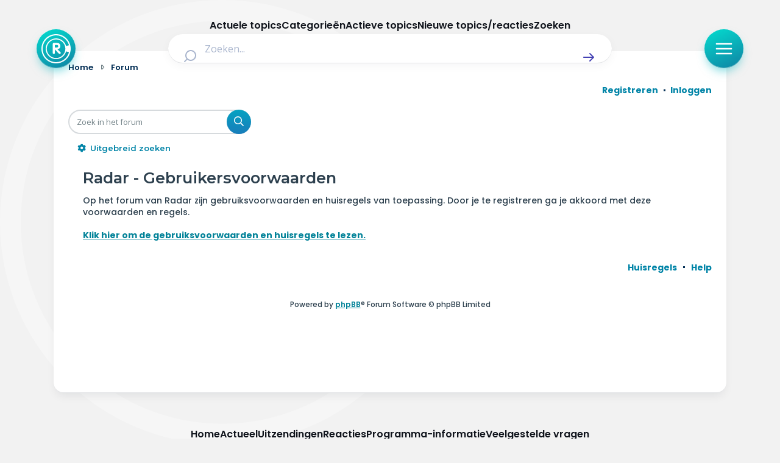

--- FILE ---
content_type: application/javascript; charset=UTF-8
request_url: https://radar-forum.avrotros.nl/cdn-cgi/challenge-platform/h/g/scripts/jsd/d39f91d70ce1/main.js?
body_size: 4606
content:
window._cf_chl_opt={uYln4:'g'};~function(V3,K,F,k,m,L,P,R){V3=j,function(h,C,VL,V2,M,X){for(VL={h:443,C:504,M:434,X:414,Y:474,b:494,U:495,G:462,c:471},V2=j,M=h();!![];)try{if(X=-parseInt(V2(VL.h))/1+-parseInt(V2(VL.C))/2+-parseInt(V2(VL.M))/3+-parseInt(V2(VL.X))/4+-parseInt(V2(VL.Y))/5*(parseInt(V2(VL.b))/6)+parseInt(V2(VL.U))/7+parseInt(V2(VL.G))/8*(parseInt(V2(VL.c))/9),C===X)break;else M.push(M.shift())}catch(Y){M.push(M.shift())}}(V,292295),K=this||self,F=K[V3(449)],k={},k[V3(522)]='o',k[V3(493)]='s',k[V3(450)]='u',k[V3(455)]='z',k[V3(406)]='n',k[V3(498)]='I',k[V3(518)]='b',m=k,K[V3(478)]=function(h,C,M,X,Vy,VA,Vc,VK,U,G,A,y,g,E){if(Vy={h:410,C:508,M:492,X:409,Y:420,b:407,U:420,G:407,c:507,A:510,y:438,g:418,E:488},VA={h:497,C:438,M:479},Vc={h:421,C:439,M:415,X:428},VK=V3,C===null||C===void 0)return X;for(U=N(C),h[VK(Vy.h)][VK(Vy.C)]&&(U=U[VK(Vy.M)](h[VK(Vy.h)][VK(Vy.C)](C))),U=h[VK(Vy.X)][VK(Vy.Y)]&&h[VK(Vy.b)]?h[VK(Vy.X)][VK(Vy.U)](new h[(VK(Vy.G))](U)):function(z,Vw,D){for(Vw=VK,z[Vw(VA.h)](),D=0;D<z[Vw(VA.C)];z[D]===z[D+1]?z[Vw(VA.M)](D+1,1):D+=1);return z}(U),G='nAsAaAb'.split('A'),G=G[VK(Vy.c)][VK(Vy.A)](G),A=0;A<U[VK(Vy.y)];y=U[A],g=v(h,C,y),G(g)?(E=g==='s'&&!h[VK(Vy.g)](C[y]),VK(Vy.E)===M+y?Y(M+y,g):E||Y(M+y,C[y])):Y(M+y,g),A++);return X;function Y(z,D,Vi){Vi=j,Object[Vi(Vc.h)][Vi(Vc.C)][Vi(Vc.M)](X,D)||(X[D]=[]),X[D][Vi(Vc.X)](z)}},L=V3(511)[V3(513)](';'),P=L[V3(507)][V3(510)](L),K[V3(441)]=function(h,C,Vg,VF,M,X,Y,U){for(Vg={h:403,C:438,M:430,X:428,Y:483},VF=V3,M=Object[VF(Vg.h)](C),X=0;X<M[VF(Vg.C)];X++)if(Y=M[X],Y==='f'&&(Y='N'),h[Y]){for(U=0;U<C[M[X]][VF(Vg.C)];-1===h[Y][VF(Vg.M)](C[M[X]][U])&&(P(C[M[X]][U])||h[Y][VF(Vg.X)]('o.'+C[M[X]][U])),U++);}else h[Y]=C[M[X]][VF(Vg.Y)](function(G){return'o.'+G})},R=function(VI,Vs,VW,Va,VS,C,M,X){return VI={h:456,C:468},Vs={h:452,C:428,M:452,X:452,Y:477,b:452,U:413,G:428,c:452},VW={h:438},Va={h:438,C:413,M:421,X:439,Y:415,b:415,U:439,G:514,c:428,A:428,y:428,g:452,E:452,z:421,D:439,a:415,l:514,W:428,s:514,I:428,H:428,x:477},VS=V3,C=String[VS(VI.h)],M={'h':function(Y,Vz){return Vz={h:485,C:413},null==Y?'':M.g(Y,6,function(b,VO){return VO=j,VO(Vz.h)[VO(Vz.C)](b)})},'g':function(Y,U,G,VB,A,y,E,z,D,W,s,I,H,x,J,T,V0,V1){if(VB=VS,null==Y)return'';for(y={},E={},z='',D=2,W=3,s=2,I=[],H=0,x=0,J=0;J<Y[VB(Va.h)];J+=1)if(T=Y[VB(Va.C)](J),Object[VB(Va.M)][VB(Va.X)][VB(Va.Y)](y,T)||(y[T]=W++,E[T]=!0),V0=z+T,Object[VB(Va.M)][VB(Va.X)][VB(Va.b)](y,V0))z=V0;else{if(Object[VB(Va.M)][VB(Va.U)][VB(Va.b)](E,z)){if(256>z[VB(Va.G)](0)){for(A=0;A<s;H<<=1,x==U-1?(x=0,I[VB(Va.c)](G(H)),H=0):x++,A++);for(V1=z[VB(Va.G)](0),A=0;8>A;H=V1&1.43|H<<1.39,x==U-1?(x=0,I[VB(Va.c)](G(H)),H=0):x++,V1>>=1,A++);}else{for(V1=1,A=0;A<s;H=V1|H<<1.38,U-1==x?(x=0,I[VB(Va.A)](G(H)),H=0):x++,V1=0,A++);for(V1=z[VB(Va.G)](0),A=0;16>A;H=1&V1|H<<1,x==U-1?(x=0,I[VB(Va.y)](G(H)),H=0):x++,V1>>=1,A++);}D--,D==0&&(D=Math[VB(Va.g)](2,s),s++),delete E[z]}else for(V1=y[z],A=0;A<s;H=H<<1|1.62&V1,x==U-1?(x=0,I[VB(Va.c)](G(H)),H=0):x++,V1>>=1,A++);z=(D--,0==D&&(D=Math[VB(Va.E)](2,s),s++),y[V0]=W++,String(T))}if(''!==z){if(Object[VB(Va.z)][VB(Va.D)][VB(Va.a)](E,z)){if(256>z[VB(Va.G)](0)){for(A=0;A<s;H<<=1,U-1==x?(x=0,I[VB(Va.A)](G(H)),H=0):x++,A++);for(V1=z[VB(Va.l)](0),A=0;8>A;H=H<<1.58|1&V1,U-1==x?(x=0,I[VB(Va.A)](G(H)),H=0):x++,V1>>=1,A++);}else{for(V1=1,A=0;A<s;H=V1|H<<1.8,x==U-1?(x=0,I[VB(Va.W)](G(H)),H=0):x++,V1=0,A++);for(V1=z[VB(Va.s)](0),A=0;16>A;H=V1&1|H<<1,x==U-1?(x=0,I[VB(Va.I)](G(H)),H=0):x++,V1>>=1,A++);}D--,D==0&&(D=Math[VB(Va.g)](2,s),s++),delete E[z]}else for(V1=y[z],A=0;A<s;H=V1&1.99|H<<1.17,U-1==x?(x=0,I[VB(Va.H)](G(H)),H=0):x++,V1>>=1,A++);D--,D==0&&s++}for(V1=2,A=0;A<s;H=V1&1.9|H<<1,x==U-1?(x=0,I[VB(Va.W)](G(H)),H=0):x++,V1>>=1,A++);for(;;)if(H<<=1,x==U-1){I[VB(Va.y)](G(H));break}else x++;return I[VB(Va.x)]('')},'j':function(Y,Vl,VQ){return Vl={h:514},VQ=VS,Y==null?'':''==Y?null:M.i(Y[VQ(VW.h)],32768,function(b,VZ){return VZ=VQ,Y[VZ(Vl.h)](b)})},'i':function(Y,U,G,Vk,A,y,E,z,D,W,s,I,H,x,J,T,V1,V0){for(Vk=VS,A=[],y=4,E=4,z=3,D=[],I=G(0),H=U,x=1,W=0;3>W;A[W]=W,W+=1);for(J=0,T=Math[Vk(Vs.h)](2,2),s=1;s!=T;V0=H&I,H>>=1,0==H&&(H=U,I=G(x++)),J|=(0<V0?1:0)*s,s<<=1);switch(J){case 0:for(J=0,T=Math[Vk(Vs.h)](2,8),s=1;T!=s;V0=I&H,H>>=1,H==0&&(H=U,I=G(x++)),J|=(0<V0?1:0)*s,s<<=1);V1=C(J);break;case 1:for(J=0,T=Math[Vk(Vs.h)](2,16),s=1;T!=s;V0=H&I,H>>=1,0==H&&(H=U,I=G(x++)),J|=s*(0<V0?1:0),s<<=1);V1=C(J);break;case 2:return''}for(W=A[3]=V1,D[Vk(Vs.C)](V1);;){if(x>Y)return'';for(J=0,T=Math[Vk(Vs.M)](2,z),s=1;s!=T;V0=H&I,H>>=1,0==H&&(H=U,I=G(x++)),J|=(0<V0?1:0)*s,s<<=1);switch(V1=J){case 0:for(J=0,T=Math[Vk(Vs.X)](2,8),s=1;s!=T;V0=I&H,H>>=1,H==0&&(H=U,I=G(x++)),J|=(0<V0?1:0)*s,s<<=1);A[E++]=C(J),V1=E-1,y--;break;case 1:for(J=0,T=Math[Vk(Vs.M)](2,16),s=1;T!=s;V0=I&H,H>>=1,H==0&&(H=U,I=G(x++)),J|=s*(0<V0?1:0),s<<=1);A[E++]=C(J),V1=E-1,y--;break;case 2:return D[Vk(Vs.Y)]('')}if(0==y&&(y=Math[Vk(Vs.b)](2,z),z++),A[V1])V1=A[V1];else if(V1===E)V1=W+W[Vk(Vs.U)](0);else return null;D[Vk(Vs.G)](V1),A[E++]=W+V1[Vk(Vs.U)](0),y--,W=V1,y==0&&(y=Math[Vk(Vs.c)](2,z),z++)}}},X={},X[VS(VI.C)]=M.h,X}(),n();function Z(X,Y,VY,Vj,b,U,G,c,A,y,g,E){if(VY={h:457,C:408,M:472,X:466,Y:444,b:496,U:427,G:460,c:506,A:447,y:451,g:519,E:484,z:481,D:444,a:446,l:473,W:520,s:515,I:444,H:432,x:433,J:512,T:464,e:419,V0:491,V1:412,Vb:501,VU:468},Vj=V3,!S(.01))return![];U=(b={},b[Vj(VY.h)]=X,b[Vj(VY.C)]=Y,b);try{G=K[Vj(VY.M)],c=Vj(VY.X)+K[Vj(VY.Y)][Vj(VY.b)]+Vj(VY.U)+G.r+Vj(VY.G),A=new K[(Vj(VY.c))](),A[Vj(VY.A)](Vj(VY.y),c),A[Vj(VY.g)]=2500,A[Vj(VY.E)]=function(){},y={},y[Vj(VY.z)]=K[Vj(VY.D)][Vj(VY.a)],y[Vj(VY.l)]=K[Vj(VY.Y)][Vj(VY.W)],y[Vj(VY.s)]=K[Vj(VY.I)][Vj(VY.H)],y[Vj(VY.x)]=K[Vj(VY.Y)][Vj(VY.J)],g=y,E={},E[Vj(VY.T)]=U,E[Vj(VY.e)]=g,E[Vj(VY.V0)]=Vj(VY.V1),A[Vj(VY.Vb)](R[Vj(VY.VU)](E))}catch(z){}}function f(VE,Vp,M,X,Y,b,U){Vp=(VE={h:499,C:461,M:440,X:469,Y:503,b:463,U:436,G:453,c:431,A:426,y:411,g:463,E:509},V3);try{return M=F[Vp(VE.h)](Vp(VE.C)),M[Vp(VE.M)]=Vp(VE.X),M[Vp(VE.Y)]='-1',F[Vp(VE.b)][Vp(VE.U)](M),X=M[Vp(VE.G)],Y={},Y=mlwE4(X,X,'',Y),Y=mlwE4(X,X[Vp(VE.c)]||X[Vp(VE.A)],'n.',Y),Y=mlwE4(X,M[Vp(VE.y)],'d.',Y),F[Vp(VE.g)][Vp(VE.E)](M),b={},b.r=Y,b.e=null,b}catch(G){return U={},U.r={},U.e=G,U}}function S(h,VP,V4){return VP={h:445},V4=V3,Math[V4(VP.h)]()<h}function V(j1){return j1='Array,Object,contentDocument,jsd,charAt,1641232KkyOXg,call,Function,status,isNaN,chctx,from,prototype,onerror,/jsd/oneshot/d39f91d70ce1/0.5879018632126597:1766780660:iKwX-K_MFwW4SGC8wpT1CY2fS4SuzFVh3IStDNdsKg8/,isArray,href,navigator,/b/ov1/0.5879018632126597:1766780660:iKwX-K_MFwW4SGC8wpT1CY2fS4SuzFVh3IStDNdsKg8/,push,readyState,indexOf,clientInformation,kgZMo4,chlApiClientVersion,1239219vBqNQP,[native code],appendChild,onload,length,hasOwnProperty,style,kuIdX1,event,54079UqWShN,_cf_chl_opt,random,gwUy0,open,log,document,undefined,POST,pow,contentWindow,toString,symbol,fromCharCode,msg,stringify,api,/invisible/jsd,iframe,910864JWRbek,body,errorInfoObject,postMessage,/cdn-cgi/challenge-platform/h/,error on cf_chl_props,ZNOsM,display: none,now,126IvgDZw,__CF$cv$params,chlApiUrl,1033030NvkCik,function,location,join,mlwE4,splice,detail,chlApiSitekey,xhr-error,map,ontimeout,+8XmZEbod7S0Kkg5ABnyO4acYvfGL63xiqM2CsRND1eFrhw9HUzJlTIVWtQu$P-jp,success,DOMContentLoaded,d.cookie,cloudflare-invisible,catch,source,concat,string,6OBtxpa,1351959SIevHi,uYln4,sort,bigint,createElement,http-code:,send,floor,tabIndex,821576cKyLzw,parent,XMLHttpRequest,includes,getOwnPropertyNames,removeChild,bind,_cf_chl_opt;mhsH6;xkyRk9;FTrD2;leJV9;BCMtt1;sNHpA9;GKPzo4;AdbX0;REiSI4;xriGD7;jwjCc3;agiDh2;MQCkM2;mlwE4;kuIdX1;aLEay4;cThi2,HkTQ2,split,charCodeAt,chlApiRumWidgetAgeMs,loading,onreadystatechange,boolean,timeout,TbVa1,getPrototypeOf,object,keys,sid,addEventListener,number,Set,error'.split(','),V=function(){return j1},V()}function B(VR,V6,h,C,M){return VR={h:502,C:470},V6=V3,h=3600,C=O(),M=Math[V6(VR.h)](Date[V6(VR.C)]()/1e3),M-C>h?![]:!![]}function j(h,C,M){return M=V(),j=function(i,K,w){return i=i-403,w=M[i],w},j(h,C)}function o(M,X,j0,VN,Y,b,U){if(j0={h:489,C:459,M:486,X:491,Y:404,b:442,U:505,G:465,c:408,A:480},VN=V3,Y=VN(j0.h),!M[VN(j0.C)])return;X===VN(j0.M)?(b={},b[VN(j0.X)]=Y,b[VN(j0.Y)]=M.r,b[VN(j0.b)]=VN(j0.M),K[VN(j0.U)][VN(j0.G)](b,'*')):(U={},U[VN(j0.X)]=Y,U[VN(j0.Y)]=M.r,U[VN(j0.b)]=VN(j0.c),U[VN(j0.A)]=X,K[VN(j0.U)][VN(j0.G)](U,'*'))}function N(h,Vr,VM,C){for(Vr={h:492,C:403,M:521},VM=V3,C=[];null!==h;C=C[VM(Vr.h)](Object[VM(Vr.C)](h)),h=Object[VM(Vr.M)](h));return C}function n(Ve,VT,Vx,Vm,h,C,M,X,Y){if(Ve={h:472,C:459,M:429,X:516,Y:405,b:487,U:517,G:517},VT={h:429,C:516,M:517},Vx={h:467},Vm=V3,h=K[Vm(Ve.h)],!h)return;if(!B())return;(C=![],M=h[Vm(Ve.C)]===!![],X=function(Vd,b){if(Vd=Vm,!C){if(C=!![],!B())return;b=f(),Q(b.r,function(U){o(h,U)}),b.e&&Z(Vd(Vx.h),b.e)}},F[Vm(Ve.M)]!==Vm(Ve.X))?X():K[Vm(Ve.Y)]?F[Vm(Ve.Y)](Vm(Ve.b),X):(Y=F[Vm(Ve.U)]||function(){},F[Vm(Ve.G)]=function(Vv){Vv=Vm,Y(),F[Vv(VT.h)]!==Vv(VT.C)&&(F[Vv(VT.M)]=Y,X())})}function O(Vf,V5,h){return Vf={h:472,C:502},V5=V3,h=K[V5(Vf.h)],Math[V5(Vf.C)](+atob(h.t))}function Q(h,C,VX,Vo,Vt,Vn,V7,M,X,Y){VX={h:472,C:448,M:444,X:506,Y:447,b:451,U:466,G:444,c:496,A:423,y:459,g:519,E:484,z:437,D:422,a:476,l:425,W:425,s:459,I:501,H:468,x:458},Vo={h:482},Vt={h:417,C:486,M:500,X:417},Vn={h:519},V7=V3,M=K[V7(VX.h)],console[V7(VX.C)](K[V7(VX.M)]),X=new K[(V7(VX.X))](),X[V7(VX.Y)](V7(VX.b),V7(VX.U)+K[V7(VX.G)][V7(VX.c)]+V7(VX.A)+M.r),M[V7(VX.y)]&&(X[V7(VX.g)]=5e3,X[V7(VX.E)]=function(V8){V8=V7,C(V8(Vn.h))}),X[V7(VX.z)]=function(V9){V9=V7,X[V9(Vt.h)]>=200&&X[V9(Vt.h)]<300?C(V9(Vt.C)):C(V9(Vt.M)+X[V9(Vt.X)])},X[V7(VX.D)]=function(VV){VV=V7,C(VV(Vo.h))},Y={'t':O(),'lhr':F[V7(VX.a)]&&F[V7(VX.a)][V7(VX.l)]?F[V7(VX.a)][V7(VX.W)]:'','api':M[V7(VX.s)]?!![]:![],'payload':h},X[V7(VX.I)](R[V7(VX.H)](JSON[V7(VX.x)](Y)))}function v(h,C,M,VG,VC,X){VC=(VG={h:490,C:409,M:424,X:475},V3);try{return C[M][VC(VG.h)](function(){}),'p'}catch(Y){}try{if(C[M]==null)return void 0===C[M]?'u':'x'}catch(U){return'i'}return h[VC(VG.C)][VC(VG.M)](C[M])?'a':C[M]===h[VC(VG.C)]?'C':!0===C[M]?'T':!1===C[M]?'F':(X=typeof C[M],VC(VG.X)==X?d(h,C[M])?'N':'f':m[X]||'?')}function d(h,C,Vb,Vh){return Vb={h:416,C:416,M:421,X:454,Y:415,b:430,U:435},Vh=V3,C instanceof h[Vh(Vb.h)]&&0<h[Vh(Vb.C)][Vh(Vb.M)][Vh(Vb.X)][Vh(Vb.Y)](C)[Vh(Vb.b)](Vh(Vb.U))}}()

--- FILE ---
content_type: text/javascript; charset=utf-8
request_url: https://radar.avrotros.nl/assets/forum/forum-wrapper.js?assets_version=417
body_size: 554
content:
const menuButton = document.body.querySelector('.js-menu-button');
const closeMenuButton = document.body.querySelector('.js-close-menu-button');
const menuOverlay = document.body.querySelector('.js-overlay-menu');

if (menuButton) {
  menuButton.addEventListener('click', () => openMenu());
}

if (closeMenuButton) {
  closeMenuButton.addEventListener('click', () => closeMenu());
}

let focusTrapActive = false

const openMenu = () => {
  if (menuOverlay) {
    menuOverlay.classList.add('is--visible');
    menuOverlay.removeAttribute('inert');
    focusTrapActive = true;
    focusFirstElement();
  }
};

const closeMenu = () => {
  if (menuOverlay) {
    menuOverlay.classList.remove('is--visible');
    menuOverlay.setAttribute('inert', 'false');
    focusTrapActive = false;
    menuButton.focus()
  }
};

// focusTrap logic.

const focusFirstElement = () => {
  requestAnimationFrame(() => {
    if (!focusTrapActive || !menuOverlay) return;

    const focusableElements = menuOverlay.querySelectorAll(
      'a[href]:not([tabindex="-1"]), button:not([disabled]):not([tabindex="-1"]), input:not([disabled]):not([tabindex="-1"]), textarea:not([disabled]):not([tabindex="-1"]), select:not([disabled]):not([tabindex="-1"])'
    );

    const firstElement = focusableElements[1];
    if (firstElement) firstElement.focus();
  });
};

const handleKeydown = (event) => {
    if (!focusTrapActive || !menuOverlay) return;

    const focusableElements = menuOverlay.querySelectorAll(
      'a[href]:not([tabindex="-1"]), button:not([disabled]):not([tabindex="-1"]), input:not([disabled]):not([tabindex="-1"]), textarea:not([disabled]):not([tabindex="-1"]), select:not([disabled]):not([tabindex="-1"])'
    );

    if (focusableElements.length === 0) return;


    const firstElement = focusableElements[0];
    const lastElement = focusableElements[focusableElements.length - 1];
    const active = document.activeElement;

    if (event.key === 'Tab') {
      if (event.shiftKey && active === firstElement) {
        event.preventDefault();
        lastElement.focus();
      } else if (!event.shiftKey && active === lastElement) {
        event.preventDefault();
        firstElement.focus();
      } else if (![...focusableElements].includes(active)) {
        event.preventDefault();
        firstElement.focus();
      }
    }
};

document.addEventListener('keydown', handleKeydown);

// check if we were already on this site, if so, skip navigation and focus on body (WCAG)
function cameFromRadar() {
  const referrer = document.referrer;
  if (!referrer) return false;

  try {
    const { hostname } = new URL(referrer);
    return hostname.includes('radar.avrotros.nl') || hostname.includes('radar-forum.avrotros.nl');
  } catch (e) {
    return false;
  }
}

if (cameFromRadar()) {
  const main = document.getElementsByTagName('main')[0];
  main.focus();
}
